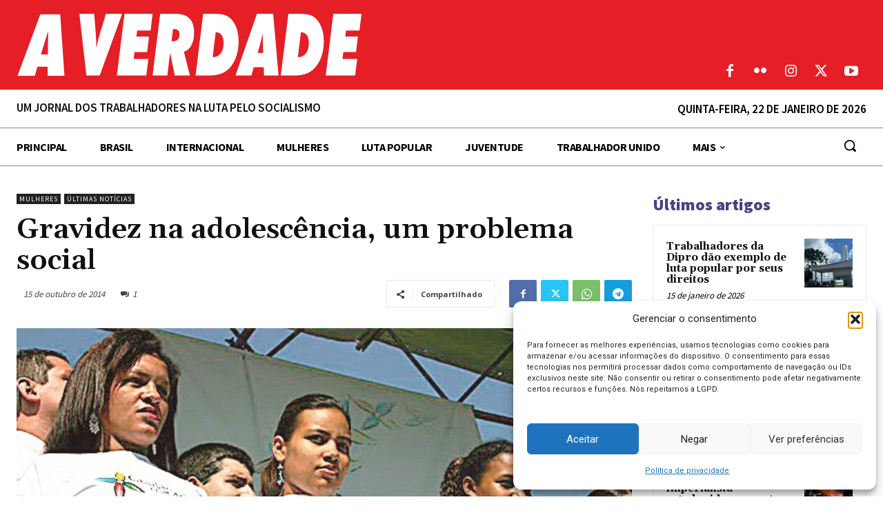

--- FILE ---
content_type: text/html; charset=UTF-8
request_url: https://averdade.org.br/wp-admin/admin-ajax.php?td_theme_name=Newspaper&v=12.7.1
body_size: 442
content:
{"13032":2877}